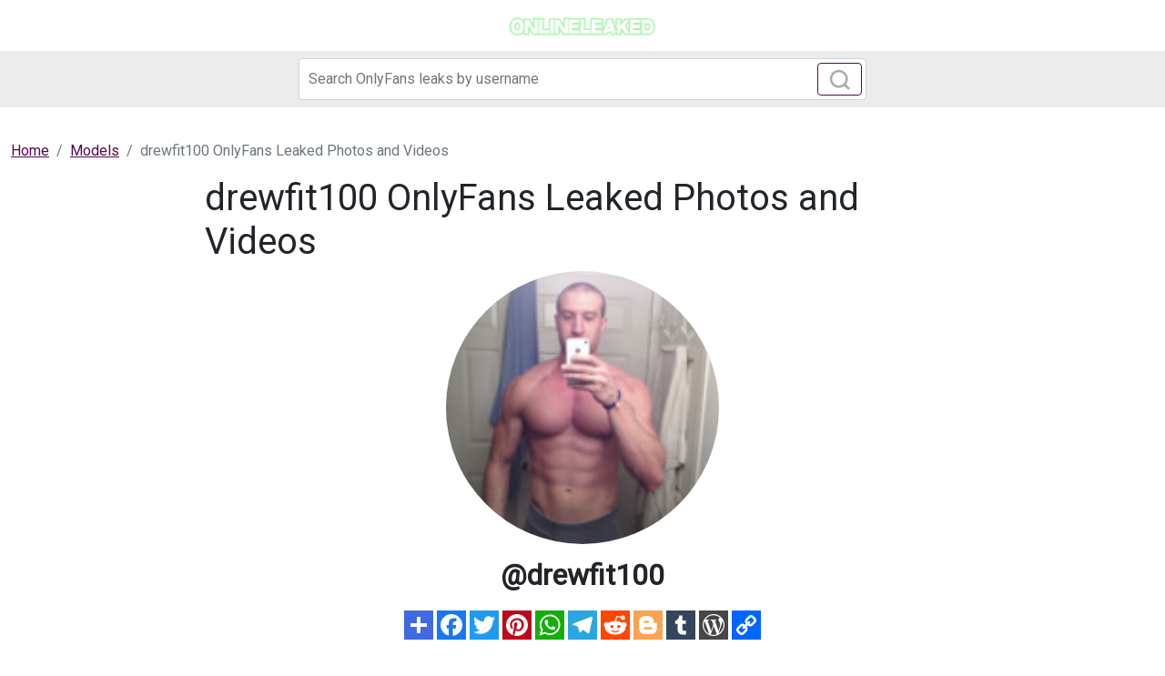

--- FILE ---
content_type: text/html; charset=UTF-8
request_url: https://onlineleaked.com/leaked/drewfit100-free
body_size: 4528
content:
<!DOCTYPE html>
<html>
<head>
    <meta charset="utf-8">
    <meta http-equiv="X-UA-Compatible" content="IE=edge">

    
    <link type="application/opensearchdescription+xml" rel="search" href="/search.osdd"/>

    <script defer src="https://use.fontawesome.com/releases/v5.13.0/js/all.js"></script>
    <script type="text/javascript" src="https://cdn.jsdelivr.net/npm/lozad/dist/lozad.min.js"></script>
    <link href="https://fonts.googleapis.com/css?family=Roboto" rel="stylesheet">
    <link rel="stylesheet" href="/styles/style.css">

        <meta name="theme-color" content="#00aff0">
    <meta name="msapplication-navbutton-color" content="#00aff0">
    <meta name="apple-mobile-web-app-status-bar-style" content="#00aff0">

    <link rel="shortcut icon" href="/favicon.ico" type="image/x-icon">
    <link rel="icon" href="/favicon.ico" type="image/x-icon">

    <title>drewfit100 OnlyFans Leaked Photos and Videos - OnlineLeaked</title>
<meta name="description" content="Get drewfit100 OnlyFans leaked photos and videos now! Download 144 photos of drewfit100 and 57 videos.">
<meta name="viewport" content="width=device-width, minimum-scale=1, initial-scale=1">
<link rel="canonical" href="https://onlineleaked.com/leaked/drewfit100-free">
<meta property="og:type" content="website">
<meta property="og:title" content="drewfit100 OnlyFans Leaked Photos and Videos">
<meta property="og:description" content="Get drewfit100 OnlyFans leaked photos and videos now! Download 144 photos of drewfit100 and 57 videos.">
<meta property="og:site_name" content="OnlineLeaked">
<meta property="og:image" content="https://onlineleaked.com/images/drewfit100/drewfit100_avatar.png">
<meta property="og:url" content="https://onlineleaked.com/leaked/drewfit100-free">
<link rel="amphtml" href="https://onlineleaked.com/amp/leaked/drewfit100-free">

        </head>
<body>
<header class="header-fansunlock py-3 shadow">
    <div class="container">
        <div class="col-xs-12">
            <center>
                <a href="/" class="">
                                            <img src="/img/logo.png" alt="OnlineLeaked Logo" width="160px">
                                    </a>
            </center>
        </div>
    </div>
</header>

<div class="col-12" style="background-color: #ececec">
    <div class="justify-content-center">
        <div class="col-12 offset-md-3 col-md-6 offset-lg-3 col-lg-6 mobile-w100 p-1 mb-1">
            <form class="search-form form-inline m-1 d-flex position-relative" method="post" action="/search">
                <input class="form-control search-input" type="search" aria-label="Search" name="query" placeholder="Search OnlyFans leaks by username" required="" value="">
                <button class="btn btn-outline-primary position-absolute" type="submit">
                    <svg class="search-icon" width="23" height="23" viewBox="0 0 23 23" fill="none" xmlns="http://www.w3.org/2000/svg">
                        <circle cx="10.6957" cy="10.6957" r="8.69565" stroke="#AAAAAA" stroke-width="2.5"></circle>
                        <path d="M16.7826 16.7826L22 22" stroke="#AAAAAA" stroke-width="2.5"></path>
                    </svg>
                </button>
            </form>
        </div>
    </div>
</div>

<div class="container py-3">
    <div class="col-xs-12">
            <nav aria-label="breadcrumb">
        <ol class="breadcrumb mb-3 ">
                                                <li class="breadcrumb-item active">
                        <a href="/" class="text-info">
                            <span>Home</span>
                        </a>
                    </li>
                                                                <li class="breadcrumb-item active">
                        <a href="/leaks" class="text-info">
                            <span>Models</span>
                        </a>
                    </li>
                                                                <li class="breadcrumb-item active">
                        <span>drewfit100 OnlyFans Leaked Photos and Videos 

</span>
                    </li>
                                    </ol>
    </nav>
    </div>
    <div class="col-xs-12">
            <div class="row justify-content-center">
    <div class="col-md-8">
        <header class="entry-header has-text-align-center bottom">
            <div class="entry-header-inner">
                <h1>drewfit100 OnlyFans Leaked Photos and Videos 

</h1>
            </div>
        </header>
        <div class="entry-content">
                            <img style="display:block;margin:0 auto; border-radius: 50%; max-width: 300px;max-height:300px;object-fit:cover;width: 100%;margin-bottom: 40px;"
                     src="https://onlineleaked.com/images/drewfit100/drewfit100_avatar.png" alt="drewfit100 onlyfans leaked picture 2">
                        <h2 style="display: block;font-weight: bold;margin-top: -25px;margin-bottom: 20px;text-align: center;">
                @drewfit100</h2>
            <div style="text-align: center" class="my-3">
    <a style="text-decoration:none;" href="https://www.addtoany.com/share#url=https%3A%2F%2Fonlineleaked.com%2Fleaked%2Fdrewfit100-free&amp;title=" target="_blank">
                    <img src="https://static.addtoany.com/buttons/a2a.svg" width="32" height="32" style="background-color:royalblue">
            </a>
    <a style="text-decoration:none;" href="https://www.addtoany.com/add_to/facebook?linkurl=https%3A%2F%2Fonlineleaked.com%2Fleaked%2Fdrewfit100-free&amp;linkname=" target="_blank">
                    <img src="https://static.addtoany.com/buttons/facebook.svg" width="32" height="32" style="background-color:#1877f2">
            </a>
    <a style="text-decoration:none;" href="https://www.addtoany.com/add_to/twitter?linkurl=https%3A%2F%2Fonlineleaked.com%2Fleaked%2Fdrewfit100-free&amp;linkname=" target="_blank">
                    <img src="https://static.addtoany.com/buttons/twitter.svg" width="32" height="32" style="background-color:rgb(29, 155, 240)">
            </a>
    <a style="text-decoration:none;" href="https://www.addtoany.com/add_to/pinterest?linkurl=https%3A%2F%2Fonlineleaked.com%2Fleaked%2Fdrewfit100-free&amp;linkname=" target="_blank">
                    <img src="https://static.addtoany.com/buttons/pinterest.svg" width="32" height="32" style="background-color:rgb(189, 8, 28)">
            </a>
    <a style="text-decoration:none;" href="https://www.addtoany.com/add_to/whatsapp?linkurl=https%3A%2F%2Fonlineleaked.com%2Fleaked%2Fdrewfit100-free&amp;linkname=" target="_blank">
                    <img src="https://static.addtoany.com/buttons/whatsapp.svg" width="32" height="32" style="background-color:rgb(18, 175, 10)">
            </a>
    <a style="text-decoration:none;" href="https://www.addtoany.com/add_to/telegram?linkurl=https%3A%2F%2Fonlineleaked.com%2Fleaked%2Fdrewfit100-free&amp;linkname=" target="_blank">
                    <img src="https://static.addtoany.com/buttons/telegram.svg" width="32" height="32" style="background-color:rgb(44, 165, 224)">
            </a>
    <a style="text-decoration:none;" href="https://www.addtoany.com/add_to/reddit?linkurl=https%3A%2F%2Fonlineleaked.com%2Fleaked%2Fdrewfit100-free&amp;linkname=" target="_blank">
                    <img src="https://static.addtoany.com/buttons/reddit.svg" width="32" height="32" style="background-color:rgb(255, 69, 0)">
            </a>
    <a style="text-decoration:none;" href="https://www.addtoany.com/add_to/blogger?linkurl=https%3A%2F%2Fonlineleaked.com%2Fleaked%2Fdrewfit100-free&amp;linkname=" target="_blank">
                    <img src="https://static.addtoany.com/buttons/blogger.svg" width="32" height="32" style="background-color:rgb(253, 163, 82)">
            </a>
    <a style="text-decoration:none;" href="https://www.addtoany.com/add_to/tumblr?linkurl=https%3A%2F%2Fonlineleaked.com%2Fleaked%2Fdrewfit100-free&amp;linkname=" target="_blank">
                    <img src="https://static.addtoany.com/buttons/tumblr.svg" width="32" height="32" style="background-color:rgb(53, 70, 92)">
            </a>
    <a style="text-decoration:none;" href="https://www.addtoany.com/add_to/wordpress?linkurl=https%3A%2F%2Fonlineleaked.com%2Fleaked%2Fdrewfit100-free&amp;linkname=" target="_blank">
                    <img src="https://static.addtoany.com/buttons/wordpress.svg" width="32" height="32" style="background-color:rgb(70, 70, 70)">
            </a>
    <a style="text-decoration:none;" href="https://www.addtoany.com/add_to/copy_link?linkurl=https%3A%2F%2Fonlineleaked.com%2Fleaked%2Fdrewfit100-free&amp;linkname=" target="_blank">
                    <img src="https://static.addtoany.com/buttons/link.svg" width="32" height="32" style="background-color:rgb(1, 102, 255)">
            </a>
</div>
            <p>drewfit100 OnlyFans profile was leaked recently by anonymous. There are 144 Photos and 57 Videos from
                the official drewfit100 OnlyFans profile.</p>
            <p>Instead of paying for the onlyfans content of drewfit100 you can get fresh nude content for free on our site.</p>

            <div class="text-center">
                <a href="/link/drewfit100/out" rel="nofollow" class="btn btn-primary btn-lg text-uppercase my-3 "
                   style="color: #fff;background-color: #4ed907;border-color: #4ed907;box-shadow: 0px 3px 10px #37ff3d;font-size: 20px;">
                    VIEW ALL LEAKS FOR FREE</a>
            </div>
            <h2 class="title text-left">drewfit100 Bio</h2>
            <p>
                😈This 6’4 frame will have you CUMING LOADS 🍆💦 Cum see why they call me Daddy Drew Your Favourite DADDY
            </p>
            <p class="seo-tags">
                <span> drewfit100 all leaked videos,</span><span> drewfit100 free download onlyfans,</span><span> drewfit100 free download,</span><span> drewfit100 zip download,</span><span> drewfit100 videos leaked download,</span><span> drewfit100 leaks videos,</span><span> drewfit100 onlyfans leaked,</span><span> drewfit100 mega.co.nz download,</span><span> drewfit100 reddit download,</span><span> drewfit100 4chan download,</span><span> drewfit100 google drive download,</span><span> drewfit100 chaturbate,</span><span> drewfit100 leaked images and videos,</span>
            </p>
            <h3 class="title text-left mt-3">How many subscribers does drewfit100 have?</h3>
            <p>Oh no! We don’t know the number of subscribers that 𝐃𝐀𝐃𝐃𝐘 𝐃𝐑𝐄𝐖😈 (drewfit100) has. This means that this account keeps
                the number private, so nobody, not even the fans, know how many people is subscribed.</p>
            <h3 class="title text-left mt-3">What are the Categories that best describe drewfit100?</h3>
            <p>The categories that best describe 𝐃𝐀𝐃𝐃𝐘 𝐃𝐑𝐄𝐖😈 (drewfit100) OnlyFans are Teen, Amateur, Famous . You should check
                similar profiles on our OnlyFans Categories</p>
            <h3 class="title text-left mt-3">How many photos, videos and post does drewfit100 have?</h3>
            <p>𝐃𝐀𝐃𝐃𝐘 𝐃𝐑𝐄𝐖😈, also known as drewfit100, has 144 photos, 57 videos and 201 posts. It’s an amazing number, so if you
                subscribe to this Content Creator you will surely have lots of fun. Usually the average of pictures and videos
                is less than 100, so you can see that there is a lot of effort behind this OnlyFans account!</p>
            <h3 class="title text-left mt-3">Is drewfit100 OnlyFans worth it?</h3>
            <p>𝐃𝐀𝐃𝐃𝐘 𝐃𝐑𝐄𝐖😈, also known as drewfit100, is from . If you want to see more Content Creators from that Country, you
                should definitely check out the Search OnlyFans by location section of our website</p>
            <h3 class="title text-left mt-3">Where is drewfit100 from?</h3>
            <p>𝐃𝐀𝐃𝐃𝐘 𝐃𝐑𝐄𝐖😈, also known as drewfit100, is from . If you want to see more Content Creators from that Country, you
                should definitely check out the Search OnlyFans by location section of our website</p>
            <h3 class="title text-left mt-3">Does 𝐃𝐀𝐃𝐃𝐘 𝐃𝐑𝐄𝐖😈 (drewfit100) have any other Social Media?</h3>
            <p>It seems that drewfit100 doesn’t have any other Social Media linked to her OnlyFans account. If you know any,
                you can add them here</p>
            <h3 class="title text-left mt-3">Can I send a message or talk to drewfit100?</h3>
            <p>Yes, you can talk to 𝐃𝐀𝐃𝐃𝐘 𝐃𝐑𝐄𝐖😈 on her OnlyFans account, it’s really easy! Give it a try right now!</p>
            <h3 class="title text-left mt-3">How can I get drewfit100 OnlyFans leaks for free?</h3>
            <p>You just found them! You don't need to go anywhere else. You can find Download Link below and you will get access
                to 144 leaked photos and 57 leaked videos of drewfit100 in a few minutes.</p>
            <h3 class="title text-left mt-3">Is this drewfit100 OnlyFans leaks safe to use?</h3>
            <p id="download-cntnt">Yes, it is! It's because we don’t host any leaks on our servers. We provide you an access to
                a third party websites. Download leaks after clicking the "View all Leaks for free" button below. To see drewfit100 144
                Photos and 57 Videos that are available just click on the button below.</p>
            <div class="text-center">
                <a href="/link/drewfit100/out" rel="nofollow" class="btn btn-primary btn-lg text-uppercase my-3 "
                   style="color: #fff;background-color: #4ed907;border-color: #4ed907;box-shadow: 0px 3px 10px #37ff3d;font-size: 20px;">
                    VIEW ALL LEAKS FOR FREE</a>
            </div>
        </div>
        <div class="related-posts mt-4">
            <h2 class="mb-4 text-center fs-4">Recommended OnlyFans leaks to drewfit100</h2>
            <div class="row">
                                    <div class="col-6 col-md-4 col-lg-4 mb-3">
                        <div class="of-card shadow-sm" style="background-color: #fff">
    <div class="of-user">
        <a href="/leaked/kalisha">
            <div class="of-user__cover-wrapper">
                <img src="https://onlineleaked.com/images/kalisha/kalisha_header.png" alt="Header of kalisha" class="of-user__cover"></div>
            <div class="of-user__content">
                <div class="of-user__avatar">
                    <span class="g-avatar m-border-line online_status_class m-w150 text-center">
                        <img src="https://onlineleaked.com/images/kalisha/kalisha_avatar.png" alt="Download kalisha OnlyFans videos and photos for free 

 profile picture">
                    </span>
                </div>
                <div class="b-username-row">
                    <div class="b-username m-like-link">
                        <div class="g-user-username">@kalisha</div>
                    </div>
                </div>
            </div>
        </a>
    </div>
    <div class="of-user__body p-3">
        <a href="/leaked/kalisha">
            <h2 class="of-card-description mb-3">Download kalisha OnlyFans videos and photos for free 

</h2>
            <span class="btn btn-primary">View 81 photos and videos</span>
        </a>
    </div>
</div>

                    </div>
                                    <div class="col-6 col-md-4 col-lg-4 mb-3">
                        <div class="of-card shadow-sm" style="background-color: #fff">
    <div class="of-user">
        <a href="/leaked/sweetlaura-leaked-photos">
            <div class="of-user__cover-wrapper">
                <img src="https://onlineleaked.com/images/sweetlaura/sweetlaura_header.png" alt="Header of sweetlaura" class="of-user__cover"></div>
            <div class="of-user__content">
                <div class="of-user__avatar">
                    <span class="g-avatar m-border-line online_status_class m-w150 text-center">
                        <img src="https://onlineleaked.com/images/sweetlaura/sweetlaura_avatar.png" alt="Laura sweetlaura Leak OnlyFans 

 profile picture">
                    </span>
                </div>
                <div class="b-username-row">
                    <div class="b-username m-like-link">
                        <div class="g-user-username">@sweetlaura</div>
                    </div>
                </div>
            </div>
        </a>
    </div>
    <div class="of-user__body p-3">
        <a href="/leaked/sweetlaura-leaked-photos">
            <h2 class="of-card-description mb-3">Laura sweetlaura Leak OnlyFans 

</h2>
            <span class="btn btn-primary">View 81 photos and videos</span>
        </a>
    </div>
</div>

                    </div>
                                    <div class="col-6 col-md-4 col-lg-4 mb-3">
                        <div class="of-card shadow-sm" style="background-color: #fff">
    <div class="of-user">
        <a href="/leaked/chinaboo-leaked-content">
            <div class="of-user__cover-wrapper">
                <img src="https://onlineleaked.com/images/chinaboo/chinaboo_header.png" alt="Header of chinaboo" class="of-user__cover"></div>
            <div class="of-user__content">
                <div class="of-user__avatar">
                    <span class="g-avatar m-border-line online_status_class m-w150 text-center">
                        <img src="https://onlineleaked.com/images/chinaboo/chinaboo_avatar.png" alt="chinaboo (Boo) OnlyFans Leaks 

 profile picture">
                    </span>
                </div>
                <div class="b-username-row">
                    <div class="b-username m-like-link">
                        <div class="g-user-username">@chinaboo</div>
                    </div>
                </div>
            </div>
        </a>
    </div>
    <div class="of-user__body p-3">
        <a href="/leaked/chinaboo-leaked-content">
            <h2 class="of-card-description mb-3">chinaboo (Boo) OnlyFans Leaks 

</h2>
            <span class="btn btn-primary">View 81 photos and videos</span>
        </a>
    </div>
</div>

                    </div>
                                    <div class="col-6 col-md-4 col-lg-4 mb-3">
                        <div class="of-card shadow-sm" style="background-color: #fff">
    <div class="of-user">
        <a href="/leaked/corny-leaks">
            <div class="of-user__cover-wrapper">
                <img src="https://onlineleaked.com/images/corny/corny_header.png" alt="Header of corny" class="of-user__cover"></div>
            <div class="of-user__content">
                <div class="of-user__avatar">
                    <span class="g-avatar m-border-line online_status_class m-w150 text-center">
                        <img src="https://onlineleaked.com/images/corny/corny_avatar.png" alt="Download corny OnlyFans content for free 

 profile picture">
                    </span>
                </div>
                <div class="b-username-row">
                    <div class="b-username m-like-link">
                        <div class="g-user-username">@corny</div>
                    </div>
                </div>
            </div>
        </a>
    </div>
    <div class="of-user__body p-3">
        <a href="/leaked/corny-leaks">
            <h2 class="of-card-description mb-3">Download corny OnlyFans content for free 

</h2>
            <span class="btn btn-primary">View 81 photos and videos</span>
        </a>
    </div>
</div>

                    </div>
                                    <div class="col-6 col-md-4 col-lg-4 mb-3">
                        <div class="of-card shadow-sm" style="background-color: #fff">
    <div class="of-user">
        <a href="/leaked/mary6-downloads">
            <div class="of-user__cover-wrapper">
                <img src="https://onlineleaked.com/images/mary6/mary6_header.png" alt="Header of mary6" class="of-user__cover"></div>
            <div class="of-user__content">
                <div class="of-user__avatar">
                    <span class="g-avatar m-border-line online_status_class m-w150 text-center">
                        <img src="https://onlineleaked.com/images/mary6/mary6_avatar.png" alt="mary6 (u30975994) OnlyFans Leaked Pictures and Videos 

 profile picture">
                    </span>
                </div>
                <div class="b-username-row">
                    <div class="b-username m-like-link">
                        <div class="g-user-username">@mary6</div>
                    </div>
                </div>
            </div>
        </a>
    </div>
    <div class="of-user__body p-3">
        <a href="/leaked/mary6-downloads">
            <h2 class="of-card-description mb-3">mary6 (u30975994) OnlyFans Leaked Pictures and Videos 

</h2>
            <span class="btn btn-primary">View 81 photos and videos</span>
        </a>
    </div>
</div>

                    </div>
                                    <div class="col-6 col-md-4 col-lg-4 mb-3">
                        <div class="of-card shadow-sm" style="background-color: #fff">
    <div class="of-user">
        <a href="/leaked/shianne-free-content">
            <div class="of-user__cover-wrapper">
                <img src="https://onlineleaked.com/images/shianne/shianne_header.png" alt="Header of shianne" class="of-user__cover"></div>
            <div class="of-user__content">
                <div class="of-user__avatar">
                    <span class="g-avatar m-border-line online_status_class m-w150 text-center">
                        <img src="https://onlineleaked.com/images/shianne/shianne_avatar.png" alt="shi (shianne) Leak OnlyFans 

 profile picture">
                    </span>
                </div>
                <div class="b-username-row">
                    <div class="b-username m-like-link">
                        <div class="g-user-username">@shianne</div>
                    </div>
                </div>
            </div>
        </a>
    </div>
    <div class="of-user__body p-3">
        <a href="/leaked/shianne-free-content">
            <h2 class="of-card-description mb-3">shi (shianne) Leak OnlyFans 

</h2>
            <span class="btn btn-primary">View 81 photos and videos</span>
        </a>
    </div>
</div>

                    </div>
                            </div>
        </div>
    </div>
</div>

    </div>
</div>

<footer class="bg-primary">
    <div class="container">
        <div class="d-flex flex-wrap justify-content-between align-items-center py-3">
            <p class="col-md-4 mb-0 text-dynamic fw-bold">© 2022 OnlineLeaked</p>

            <a href="/" class="col-md-4 d-flex align-items-center justify-content-center mb-3 mb-md-0 me-md-auto link-dark text-decoration-none">
                                <img src="/img/logo.png" alt="OnlineLeaked" width="120px">
                            </a>

            <ul class="nav col-md-4 justify-content-end">
                <li class="nav-item"><a class="text-dynamic" href="/sitemap">Sitemap</a></li>
            </ul>
        </div>
    </div>
</footer>

<script src="https://cdn.jsdelivr.net/npm/bootstrap@5.0.2/dist/js/bootstrap.bundle.min.js" integrity="sha384-MrcW6ZMFYlzcLA8Nl+NtUVF0sA7MsXsP1UyJoMp4YLEuNSfAP+JcXn/tWtIaxVXM" crossorigin="anonymous"></script>
<script src="https://cdnjs.cloudflare.com/ajax/libs/jquery/3.5.1/jquery.min.js"></script>

<script defer data-domain="onlineleaked.com" src="https://xnalytixs.com/js/plausible.js"></script>

</body>
</html>
